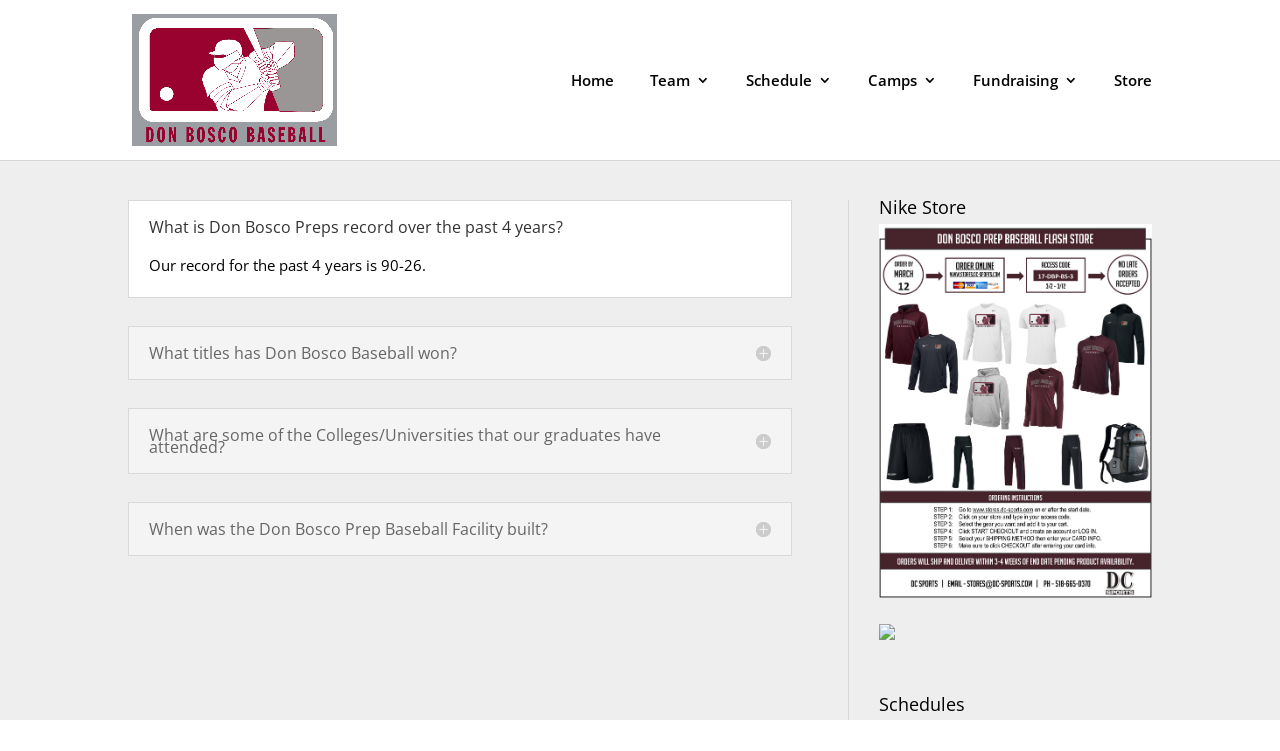

--- FILE ---
content_type: text/css
request_url: https://donboscoprepbaseball.com/wp-content/plugins/gravityview/templates/css/field-approval.css?ver=2.12.1
body_size: 497
content:
.gv-approval-toggle{color:#008000 !important;box-shadow:none !important;text-decoration:none !important;border-bottom:none !important}.gv-approval-toggle span.screen-reader-text{position:absolute;margin:-1px;padding:0;height:1px;width:1px;overflow:hidden;clip:rect(0 0 0 0);border:0}.gv-approval-toggle.gv-approval-disapproved{color:#981225 !important}.gv-approval-toggle.gv-approval-disapproved::before{content:"\f158"}.gv-approval-toggle.gv-approval-unapproved{color:#ecaa00 !important}.gv-approval-toggle.gv-approval-unapproved::before{content:"\f159"}.gv-approval-toggle.gv-approval-loading{opacity:.7;cursor:wait !important}.gv-approval-toggle.gv-approval-loading::before{background:#f0f0f0 !important}.gv-approval-toggle::before{font-family:"dashicons";left:0;top:0;cursor:pointer;content:"\f147";width:24px;height:24px;border:1px solid #dedede;padding:4px;-webkit-border-radius:2px;-moz-border-radius:2px;border-radius:2px;display:inline;font-size:24px;-webkit-box-shadow:inset 0 3px 5px rgba(0,0,0,0);-moz-box-shadow:inset 0 3px 5px rgba(0,0,0,0);box-shadow:inset 0 3px 5px rgba(0,0,0,0)}.gv-approval-toggle.selected:link::before,.gv-approval-toggle.selected:visited::before{background:#f0f0f0}.gv-approval-toggle.selected.popover:link::before{cursor:not-allowed}.gv-approval-toggle:hover::before{background:#eaeaea}.gv-approval-toggle:active::before{background:#dedede}


--- FILE ---
content_type: application/x-javascript
request_url: https://donboscoprepbaseball.com/wp-content/plugins/gravityview-datatables/assets/js/datatables-views.min.js?ver=2.4.8.1
body_size: 2232
content:
window.gvDTResponsive=window.gvDTResponsive||{},window.gvDTFixedHeaderColumns=window.gvDTFixedHeaderColumns||{},window.gvDTButtons=window.gvDTButtons||{},function($){$.fn.dataTable.ext.errMode="throw";var gvDataTables={tablesData:{},init:function(){$(".gv-datatables").each(function(i,e){var options=window.gvDTglobals[i],viewId=$(this).attr("data-viewid");gvDataTables.tablesData[viewId]=options.ajax.data,options.buttons=gvDataTables.setButtons(options),options.drawCallback=function(data){window.gvEntryNotes&&window.gvEntryNotes.init(),data.json.inlineEditTemplatesData&&$(window).trigger("gravityview-inline-edit/extend-template-data",data.json.inlineEditTemplatesData),$(window).trigger("gravityview-inline-edit/init")},options.ajax.data=function(e){return $.extend({},e,gvDataTables.tablesData[viewId])},i<gvDTFixedHeaderColumns.length&&gvDTFixedHeaderColumns.hasOwnProperty(i)&&("1"===gvDTFixedHeaderColumns[i].fixedheader.toString()&&(options.fixedHeader=!0),"1"===gvDTFixedHeaderColumns[i].fixedcolumns.toString()&&(options.fixedColumns=!0)),i<gvDTResponsive.length&&gvDTResponsive.hasOwnProperty(i)&&"1"===gvDTResponsive[i].responsive.toString()&&("1"===gvDTResponsive[i].hide_empty.toString()?options.responsive={details:{renderer:gvDataTables.customResponsiveRowRenderer}}:options.responsive=!0),$(this).DataTable(options).on("draw.dt",function(e,settings){new $.fn.dataTable.Api(settings).column(0).data().length&&$(e.target).parents(".gv-container-no-results").removeClass("gv-container-no-results").siblings(".gv-widgets-no-results").removeClass("gv-widgets-no-results"),$(window).trigger("gravityview-datatables/event/draw",{e:e,settings:settings})}).on("preXhr.dt",function(e,settings,data){$(window).trigger("gravityview-datatables/event/preXhr",{e:e,settings:settings,data:data})}).on("xhr.dt",function(e,settings,json,xhr){$(window).trigger("gravityview-datatables/event/xhr",{e:e,settings:settings,json:json,xhr:xhr})})})},setButtons:function(options){var buttons=[];return options&&options.buttons&&options.buttons.length>0&&(options.buttons.forEach(function(button,i){"print"===button.extend?buttons[i]=$.extend(!0,{},gvDataTables.buttonCommon,gvDataTables.buttonCustomizePrint,button):buttons[i]=$.extend(!0,{},gvDataTables.buttonCommon,button)}),$.fn.dataTable.Buttons.swfPath=gvDTButtons.swf||""),buttons},buttonCommon:{exportOptions:{format:{body:function(data,column,row){var newValue=data;return 0===newValue.length?newValue:(newValue=newValue.replace(/\n/g," "),newValue=$("<span>"+newValue+"</span>").find("li").after("; ").end().find("img").replaceWith(function(){return $(this).attr("alt")}).end().find(".dashicons.dashicons-yes").replaceWith(function(){return"&#10004;"}).end().find("br").replaceWith(" ").end().find(".map-it-link").remove().end().text())}}}},buttonCustomizePrint:{customize:function(win){$(win.document.body).find("table").addClass("compact").css("font-size","inherit").css("table-layout","auto")}},customResponsiveRowRenderer:function(api,rowIdx){var data=api.cells(rowIdx,":hidden").eq(0).map(function(cell){var header=$(api.column(cell.column).header());if(header.hasClass("control")||header.hasClass("never"))return"";var idx=api.cell(cell).index();if(0===api.cell(cell).data().length)return"";var dtPrivate=api.settings()[0],cellData=dtPrivate.oApi._fnGetCellData(dtPrivate,idx.row,idx.column,"display");return'<li data-dtr-index="'+idx.column+'"><span class="dtr-title">'+header.text()+':</span> <span class="dtr-data">'+cellData+"</span></li>"}).toArray().join("");return!!data&&$('<ul data-dtr-index="'+rowIdx+'"/>').append(data)}};$(document).ready(function(){gvDataTables.init(),$(".gv-search-clear").off().on("click",function(e){var $form=$(this).parents("form"),viewId=$form.attr("data-viewid"),tableId=$("#gv-datatables-"+viewId).find(".dataTable").attr("id"),tableData=gvDataTables.tablesData?gvDataTables.tablesData[viewId]:null,isSearch=$form.hasClass("gv-is-search");if(tableId&&$.fn.DataTable.isDataTable("#"+tableId)){e.preventDefault(),e.stopImmediatePropagation();var $table=$("#"+tableId).DataTable();if(isSearch&&$form.serialize()!==$form.attr("data-state")){for(var formData={},serializedData=$form.attr("data-state").split("&"),i=0;i<serializedData.length;i++){var item=serializedData[i].split("=");formData[decodeURIComponent(item[0])]=decodeURIComponent(item[1])}return $.each(formData,function(name,value){$form.find('[name="'+name+'"]').val(value)}),void $(".gv-search-clear",$form).text(gvGlobals.clear)}$('input[type="search"], input:text, input:password, input:file, select, textarea',$form).val(""),$("input:checkbox, input:radio",$form).removeAttr("checked").removeAttr("selected"),$form.serialize()!==$form.attr("data-state")&&(tableData.getData=!1,gvDataTables.tablesData[viewId]=tableData,window.history.pushState(null,null,window.location.pathname),$form.removeClass("gv-is-search"),$form.attr("data-state",$form.serialize()),$table.ajax.reload()),$(this).hide(100)}}),$(".gv-widget-search").on("submit",function(e){e.preventDefault();var getData={},viewId=$(this).attr("data-viewid"),$container=$("#gv-datatables-"+viewId),$table=$container.find(".gv-datatables").DataTable(),tableData=gvDataTables.tablesData?gvDataTables.tablesData[viewId]:null,inputs=$(this).serializeArray().filter(function(k){return""!==$.trim(k.value)});if($(this).serialize()!==$(this).attr("data-state")){if($(this).attr("data-state",$(this).serialize()),!tableData)return void this.submit();1*tableData.hideUntilSearched&&$table.on("draw.dt",function(){$container.toggleClass("hidden",inputs.length<=1)});for(var i=0;i<inputs.length;i++){var name=inputs[i].name,value=inputs[i].value,matches=name.match(/(.*?)\[(.*)\]/);matches?(getData[matches[1]]||(matches[2]?getData[matches[1]]={}:getData[matches[1]]=[]),matches[2]?getData[matches[1]][matches[2]]=value:getData[matches[1]].push(value)):getData[name]=value}tableData.search={value:""},tableData.getData=Object.keys(getData).length>1&&JSON.stringify(getData),tableData.setUrlOnSearch&&window.history.pushState(null,null,tableData.getData?"?"+$(this).serialize():window.location.pathname),gvDataTables.tablesData[viewId]=tableData,$table.ajax.reload(),$(this).addClass("gv-is-search").attr("data-state",$(this).serialize()).trigger("keyup"),$(".gv-search-clear",$(this)).text(gvGlobals.clear)}})})}(jQuery);

--- FILE ---
content_type: application/x-javascript
request_url: https://donboscoprepbaseball.com/wp-content/plugins/gravityview/assets/lib/tippy/tippy.min.js?ver=2.12.1
body_size: 13367
content:
(function(e,t){'object'==typeof exports&&'undefined'!=typeof module?module.exports=t():'function'==typeof define&&define.amd?define(t):e.tippy=t()})(this,function(){'use strict';function e(e){return e&&'[object Function]'==={}.toString.call(e)}function t(e,t){if(1!==e.nodeType)return[];var o=e.ownerDocument.defaultView,r=o.getComputedStyle(e,null);return t?r[t]:r}function o(e){return'HTML'===e.nodeName?e:e.parentNode||e.host}function r(e){if(!e)return document.body;switch(e.nodeName){case'HTML':case'BODY':return e.ownerDocument.body;case'#document':return e.body;}var i=t(e),n=i.overflow,p=i.overflowX,s=i.overflowY;return /(auto|scroll|overlay)/.test(n+s+p)?e:r(o(e))}function n(e){return 11===e?mt:10===e?ht:mt||ht}function p(e){if(!e)return document.documentElement;for(var o=n(10)?document.body:null,r=e.offsetParent||null;r===o&&e.nextElementSibling;)r=(e=e.nextElementSibling).offsetParent;var i=r&&r.nodeName;return i&&'BODY'!==i&&'HTML'!==i?-1!==['TH','TD','TABLE'].indexOf(r.nodeName)&&'static'===t(r,'position')?p(r):r:e?e.ownerDocument.documentElement:document.documentElement}function s(e){var t=e.nodeName;return'BODY'!==t&&('HTML'===t||p(e.firstElementChild)===e)}function a(e){return null===e.parentNode?e:a(e.parentNode)}function d(e,t){if(!e||!e.nodeType||!t||!t.nodeType)return document.documentElement;var o=e.compareDocumentPosition(t)&Node.DOCUMENT_POSITION_FOLLOWING,r=o?e:t,i=o?t:e,n=document.createRange();n.setStart(r,0),n.setEnd(i,0);var l=n.commonAncestorContainer;if(e!==l&&t!==l||r.contains(i))return s(l)?l:p(l);var c=a(e);return c.host?d(c.host,t):d(e,a(t).host)}function l(e){var t=1<arguments.length&&void 0!==arguments[1]?arguments[1]:'top',o='top'===t?'scrollTop':'scrollLeft',r=e.nodeName;if('BODY'===r||'HTML'===r){var i=e.ownerDocument.documentElement,n=e.ownerDocument.scrollingElement||i;return n[o]}return e[o]}function c(e,t){var o=!!(2<arguments.length&&void 0!==arguments[2])&&arguments[2],r=l(t,'top'),i=l(t,'left'),n=o?-1:1;return e.top+=r*n,e.bottom+=r*n,e.left+=i*n,e.right+=i*n,e}function f(e,t){var o='x'===t?'Left':'Top',r='Left'===o?'Right':'Bottom';return parseFloat(e['border'+o+'Width'],10)+parseFloat(e['border'+r+'Width'],10)}function m(e,t,o,r){return $e(t['offset'+e],t['scroll'+e],o['client'+e],o['offset'+e],o['scroll'+e],n(10)?parseInt(o['offset'+e])+parseInt(r['margin'+('Height'===e?'Top':'Left')])+parseInt(r['margin'+('Height'===e?'Bottom':'Right')]):0)}function h(e){var t=e.body,o=e.documentElement,r=n(10)&&getComputedStyle(o);return{height:m('Height',t,o,r),width:m('Width',t,o,r)}}function u(e){return yt({},e,{right:e.left+e.width,bottom:e.top+e.height})}function b(e){var o={};try{if(n(10)){o=e.getBoundingClientRect();var r=l(e,'top'),i=l(e,'left');o.top+=r,o.left+=i,o.bottom+=r,o.right+=i}else o=e.getBoundingClientRect()}catch(t){}var p={left:o.left,top:o.top,width:o.right-o.left,height:o.bottom-o.top},s='HTML'===e.nodeName?h(e.ownerDocument):{},a=s.width||e.clientWidth||p.right-p.left,d=s.height||e.clientHeight||p.bottom-p.top,c=e.offsetWidth-a,m=e.offsetHeight-d;if(c||m){var b=t(e);c-=f(b,'x'),m-=f(b,'y'),p.width-=c,p.height-=m}return u(p)}function g(e,o){var i=!!(2<arguments.length&&void 0!==arguments[2])&&arguments[2],p=n(10),s='HTML'===o.nodeName,a=b(e),d=b(o),l=r(e),f=t(o),m=parseFloat(f.borderTopWidth,10),h=parseFloat(f.borderLeftWidth,10);i&&s&&(d.top=$e(d.top,0),d.left=$e(d.left,0));var g=u({top:a.top-d.top-m,left:a.left-d.left-h,width:a.width,height:a.height});if(g.marginTop=0,g.marginLeft=0,!p&&s){var y=parseFloat(f.marginTop,10),v=parseFloat(f.marginLeft,10);g.top-=m-y,g.bottom-=m-y,g.left-=h-v,g.right-=h-v,g.marginTop=y,g.marginLeft=v}return(p&&!i?o.contains(l):o===l&&'BODY'!==l.nodeName)&&(g=c(g,o)),g}function y(e){var t=!!(1<arguments.length&&void 0!==arguments[1])&&arguments[1],o=e.ownerDocument.documentElement,r=g(e,o),i=$e(o.clientWidth,window.innerWidth||0),n=$e(o.clientHeight,window.innerHeight||0),p=t?0:l(o),s=t?0:l(o,'left'),a={top:p-r.top+r.marginTop,left:s-r.left+r.marginLeft,width:i,height:n};return u(a)}function v(e){var r=e.nodeName;return'BODY'!==r&&'HTML'!==r&&('fixed'===t(e,'position')||v(o(e)))}function w(e){if(!e||!e.parentElement||n())return document.documentElement;for(var o=e.parentElement;o&&'none'===t(o,'transform');)o=o.parentElement;return o||document.documentElement}function E(e,t,i,n){var p=!!(4<arguments.length&&void 0!==arguments[4])&&arguments[4],s={top:0,left:0},a=p?w(e):d(e,t);if('viewport'===n)s=y(a,p);else{var l;'scrollParent'===n?(l=r(o(t)),'BODY'===l.nodeName&&(l=e.ownerDocument.documentElement)):'window'===n?l=e.ownerDocument.documentElement:l=n;var c=g(l,a,p);if('HTML'===l.nodeName&&!v(a)){var f=h(e.ownerDocument),m=f.height,u=f.width;s.top+=c.top-c.marginTop,s.bottom=m+c.top,s.left+=c.left-c.marginLeft,s.right=u+c.left}else s=c}i=i||0;var b='number'==typeof i;return s.left+=b?i:i.left||0,s.top+=b?i:i.top||0,s.right-=b?i:i.right||0,s.bottom-=b?i:i.bottom||0,s}function x(e){var t=e.width,o=e.height;return t*o}function L(e,t,o,r,i){var n=5<arguments.length&&void 0!==arguments[5]?arguments[5]:0;if(-1===e.indexOf('auto'))return e;var p=E(o,r,n,i),s={top:{width:p.width,height:t.top-p.top},right:{width:p.right-t.right,height:p.height},bottom:{width:p.width,height:p.bottom-t.bottom},left:{width:t.left-p.left,height:p.height}},a=Object.keys(s).map(function(e){return yt({key:e},s[e],{area:x(s[e])})}).sort(function(e,t){return t.area-e.area}),d=a.filter(function(e){var t=e.width,r=e.height;return t>=o.clientWidth&&r>=o.clientHeight}),l=0<d.length?d[0].key:a[0].key,c=e.split('-')[1];return l+(c?'-'+c:'')}function C(e,t,o){var r=3<arguments.length&&void 0!==arguments[3]?arguments[3]:null,i=r?w(t):d(t,o);return g(o,i,r)}function O(e){var t=e.ownerDocument.defaultView,o=t.getComputedStyle(e),r=parseFloat(o.marginTop||0)+parseFloat(o.marginBottom||0),i=parseFloat(o.marginLeft||0)+parseFloat(o.marginRight||0),n={width:e.offsetWidth+i,height:e.offsetHeight+r};return n}function T(e){var t={left:'right',right:'left',bottom:'top',top:'bottom'};return e.replace(/left|right|bottom|top/g,function(e){return t[e]})}function k(e,t,o){o=o.split('-')[0];var r=O(e),i={width:r.width,height:r.height},n=-1!==['right','left'].indexOf(o),p=n?'top':'left',s=n?'left':'top',a=n?'height':'width',d=n?'width':'height';return i[p]=t[p]+t[a]/2-r[a]/2,i[s]=o===s?t[s]-r[d]:t[T(s)],i}function S(e,t){return Array.prototype.find?e.find(t):e.filter(t)[0]}function A(e,t,o){if(Array.prototype.findIndex)return e.findIndex(function(e){return e[t]===o});var r=S(e,function(e){return e[t]===o});return e.indexOf(r)}function P(t,o,r){var i=void 0===r?t:t.slice(0,A(t,'name',r));return i.forEach(function(t){t['function']&&console.warn('`modifier.function` is deprecated, use `modifier.fn`!');var r=t['function']||t.fn;t.enabled&&e(r)&&(o.offsets.popper=u(o.offsets.popper),o.offsets.reference=u(o.offsets.reference),o=r(o,t))}),o}function D(){if(!this.state.isDestroyed){var e={instance:this,styles:{},arrowStyles:{},attributes:{},flipped:!1,offsets:{}};e.offsets.reference=C(this.state,this.popper,this.reference,this.options.positionFixed),e.placement=L(this.options.placement,e.offsets.reference,this.popper,this.reference,this.options.modifiers.flip.boundariesElement,this.options.modifiers.flip.padding),e.originalPlacement=e.placement,e.positionFixed=this.options.positionFixed,e.offsets.popper=k(this.popper,e.offsets.reference,e.placement),e.offsets.popper.position=this.options.positionFixed?'fixed':'absolute',e=P(this.modifiers,e),this.state.isCreated?this.options.onUpdate(e):(this.state.isCreated=!0,this.options.onCreate(e))}}function I(e,t){return e.some(function(e){var o=e.name,r=e.enabled;return r&&o===t})}function N(e){for(var t=[!1,'ms','Webkit','Moz','O'],o=e.charAt(0).toUpperCase()+e.slice(1),r=0;r<t.length;r++){var i=t[r],n=i?''+i+o:e;if('undefined'!=typeof document.body.style[n])return n}return null}function H(){return this.state.isDestroyed=!0,I(this.modifiers,'applyStyle')&&(this.popper.removeAttribute('x-placement'),this.popper.style.position='',this.popper.style.top='',this.popper.style.left='',this.popper.style.right='',this.popper.style.bottom='',this.popper.style.willChange='',this.popper.style[N('transform')]=''),this.disableEventListeners(),this.options.removeOnDestroy&&this.popper.parentNode.removeChild(this.popper),this}function W(e){var t=e.ownerDocument;return t?t.defaultView:window}function B(e,t,o,i){var n='BODY'===e.nodeName,p=n?e.ownerDocument.defaultView:e;p.addEventListener(t,o,{passive:!0}),n||B(r(p.parentNode),t,o,i),i.push(p)}function R(e,t,o,i){o.updateBound=i,W(e).addEventListener('resize',o.updateBound,{passive:!0});var n=r(e);return B(n,'scroll',o.updateBound,o.scrollParents),o.scrollElement=n,o.eventsEnabled=!0,o}function M(){this.state.eventsEnabled||(this.state=R(this.reference,this.options,this.state,this.scheduleUpdate))}function F(e,t){return W(e).removeEventListener('resize',t.updateBound),t.scrollParents.forEach(function(e){e.removeEventListener('scroll',t.updateBound)}),t.updateBound=null,t.scrollParents=[],t.scrollElement=null,t.eventsEnabled=!1,t}function _(){this.state.eventsEnabled&&(cancelAnimationFrame(this.scheduleUpdate),this.state=F(this.reference,this.state))}function U(e){return''!==e&&!isNaN(parseFloat(e))&&isFinite(e)}function V(e,t){Object.keys(t).forEach(function(o){var r='';-1!==['width','height','top','right','bottom','left'].indexOf(o)&&U(t[o])&&(r='px'),e.style[o]=t[o]+r})}function z(e,t){Object.keys(t).forEach(function(o){var r=t[o];!1===r?e.removeAttribute(o):e.setAttribute(o,t[o])})}function Y(e,t){var o=e.offsets,r=o.popper,i=o.reference,n=Ze,p=function(e){return e},s=n(r.width),a=n(i.width),d=-1!==['left','right'].indexOf(e.placement),l=-1!==e.placement.indexOf('-'),c=t?d||l||a%2==s%2?n:Je:p,f=t?n:p;return{left:c(1==a%2&&1==s%2&&!l&&t?r.left-1:r.left),top:f(r.top),bottom:f(r.bottom),right:c(r.right)}}function q(e,t,o){var r=S(e,function(e){var o=e.name;return o===t}),i=!!r&&e.some(function(e){return e.name===o&&e.enabled&&e.order<r.order});if(!i){var n='`'+t+'`';console.warn('`'+o+'`'+' modifier is required by '+n+' modifier in order to work, be sure to include it before '+n+'!')}return i}function X(e){return'end'===e?'start':'start'===e?'end':e}function j(e){var t=!!(1<arguments.length&&void 0!==arguments[1])&&arguments[1],o=Et.indexOf(e),r=Et.slice(o+1).concat(Et.slice(0,o));return t?r.reverse():r}function K(e,t,o,r){var i=e.match(/((?:\-|\+)?\d*\.?\d*)(.*)/),n=+i[1],p=i[2];if(!n)return e;if(0===p.indexOf('%')){var s;switch(p){case'%p':s=o;break;case'%':case'%r':default:s=r;}var a=u(s);return a[t]/100*n}if('vh'===p||'vw'===p){var d;return d='vh'===p?$e(document.documentElement.clientHeight,window.innerHeight||0):$e(document.documentElement.clientWidth,window.innerWidth||0),d/100*n}return n}function G(e,t,o,r){var i=[0,0],n=-1!==['right','left'].indexOf(r),p=e.split(/(\+|\-)/).map(function(e){return e.trim()}),s=p.indexOf(S(p,function(e){return-1!==e.search(/,|\s/)}));p[s]&&-1===p[s].indexOf(',')&&console.warn('Offsets separated by white space(s) are deprecated, use a comma (,) instead.');var a=/\s*,\s*|\s+/,d=-1===s?[p]:[p.slice(0,s).concat([p[s].split(a)[0]]),[p[s].split(a)[1]].concat(p.slice(s+1))];return d=d.map(function(e,r){var i=(1===r?!n:n)?'height':'width',p=!1;return e.reduce(function(e,t){return''===e[e.length-1]&&-1!==['+','-'].indexOf(t)?(e[e.length-1]=t,p=!0,e):p?(e[e.length-1]+=t,p=!1,e):e.concat(t)},[]).map(function(e){return K(e,i,t,o)})}),d.forEach(function(e,t){e.forEach(function(o,r){U(o)&&(i[t]+=o*('-'===e[r-1]?-1:1))})}),i}function J(e,t){var o=t.offset,r=e.placement,i=e.offsets,n=i.popper,p=i.reference,s=r.split('-')[0],a=void 0;return a=U(+o)?[+o,0]:G(o,n,p,s),'left'===s?(n.top+=a[0],n.left-=a[1]):'right'===s?(n.top+=a[0],n.left+=a[1]):'top'===s?(n.left+=a[0],n.top-=a[1]):'bottom'===s&&(n.left+=a[0],n.top+=a[1]),e.popper=n,e}function Z(e){return[].slice.call(e)}function $(e,t){return(Ot.closest||function(e){for(var t=this;t;){if(Tt.call(t,e))return t;t=t.parentElement}}).call(e,t)}function Q(e,t){for(;e;){if(t(e))return e;e=e.parentElement}}function ee(){return document.createElement('div')}function te(e,t){e[St.x&&'innerHTML']=t instanceof Element?t[St.x&&'innerHTML']:t}function oe(e,t){t.content instanceof Element?(te(e,''),e.appendChild(t.content)):e[t.allowHTML?'innerHTML':'textContent']=t.content}function re(e){return{tooltip:e.querySelector(Ct.TOOLTIP),backdrop:e.querySelector(Ct.BACKDROP),content:e.querySelector(Ct.CONTENT),arrow:e.querySelector(Ct.ARROW)||e.querySelector(Ct.ROUND_ARROW)}}function ie(e){e.setAttribute('data-inertia','')}function ne(e){e.removeAttribute('data-inertia')}function pe(e){var t=ee();return'round'===e?(t.className='tippy-roundarrow',te(t,'<svg viewBox="0 0 24 8" xmlns="http://www.w3.org/2000/svg"><path d="M3 8s2.021-.015 5.253-4.218C9.584 2.051 10.797 1.007 12 1c1.203-.007 2.416 1.035 3.761 2.782C19.012 8.005 21 8 21 8H3z"/></svg>')):t.className='tippy-arrow',t}function se(){var e=ee();return e.className='tippy-backdrop',e.setAttribute('data-state','hidden'),e}function ae(e,t){e.setAttribute('tabindex','-1'),t.setAttribute('data-interactive','')}function de(e,t){e.removeAttribute('tabindex'),t.removeAttribute('data-interactive')}function le(e,t){e.forEach(function(e){e&&(e.style.transitionDuration=t+'ms')})}function ce(e,t,o){e[t+'EventListener']('transitionend',o)}function fe(e){var t=e.getAttribute('x-placement');return t?t.split('-')[0]:''}function me(e,t){e.forEach(function(e){e&&e.setAttribute('data-state',t)})}function he(e){void e.offsetHeight}function ue(e,t){var o=ee();o.className='tippy-popper',o.setAttribute('role','tooltip'),o.id='tippy-'+e,o.style.zIndex=t.zIndex;var r=ee();r.className='tippy-tooltip',r.style.maxWidth=t.maxWidth+('number'==typeof t.maxWidth?'px':''),r.setAttribute('data-size',t.size),r.setAttribute('data-animation',t.animation),r.setAttribute('data-state','hidden'),t.theme.split(' ').forEach(function(e){r.classList.add(e+'-theme')});var i=ee();return i.className='tippy-content',i.setAttribute('data-state','hidden'),t.interactive&&ae(o,r),t.arrow&&r.appendChild(pe(t.arrowType)),t.animateFill&&(r.appendChild(se()),r.setAttribute('data-animatefill','')),t.inertia&&ie(r),oe(i,t),r.appendChild(i),o.appendChild(r),o.addEventListener('focusout',function(t){t.relatedTarget&&o._tippy&&!Q(t.relatedTarget,function(e){return e===o})&&t.relatedTarget!==o._tippy.reference&&o._tippy.props.shouldPopperHideOnBlur(t)&&o._tippy.hide()}),o}function be(e,t,o){var r=re(e),i=r.tooltip,n=r.content,p=r.backdrop,s=r.arrow;e.style.zIndex=o.zIndex,i.setAttribute('data-size',o.size),i.setAttribute('data-animation',o.animation),i.style.maxWidth=o.maxWidth+('number'==typeof o.maxWidth?'px':''),t.content!==o.content&&oe(n,o),!t.animateFill&&o.animateFill?(i.appendChild(se()),i.setAttribute('data-animatefill','')):t.animateFill&&!o.animateFill&&(i.removeChild(p),i.removeAttribute('data-animatefill')),!t.arrow&&o.arrow?i.appendChild(pe(o.arrowType)):t.arrow&&!o.arrow&&i.removeChild(s),t.arrow&&o.arrow&&t.arrowType!==o.arrowType&&i.replaceChild(pe(o.arrowType),s),!t.interactive&&o.interactive?ae(e,i):t.interactive&&!o.interactive&&de(e,i),!t.inertia&&o.inertia?ie(i):t.inertia&&!o.inertia&&ne(i),t.theme!==o.theme&&(t.theme.split(' ').forEach(function(e){i.classList.remove(e+'-theme')}),o.theme.split(' ').forEach(function(e){i.classList.add(e+'-theme')}))}function ge(e,t){var o=e.popper,r=e.options,i=r.onCreate,n=r.onUpdate;r.onCreate=r.onUpdate=function(){he(o),t(),n(),r.onCreate=i,r.onUpdate=n}}function ye(e){Z(document.querySelectorAll(Ct.POPPER)).forEach(function(t){var o=t._tippy;o&&!0===o.props.hideOnClick&&(!e||t!==e.popper)&&o.hide()})}function ve(e,t,o,r){if(!e)return!0;var i=o.clientX,n=o.clientY,p=r.interactiveBorder,s=r.distance,a=t.top-n>('top'===e?p+s:p),d=n-t.bottom>('bottom'===e?p+s:p),l=t.left-i>('left'===e?p+s:p),c=i-t.right>('right'===e?p+s:p);return a||d||l||c}function we(e,t){return-(e-t)+'px'}function Ee(e){return'[object Object]'==={}.toString.call(e)}function xe(e,t){return{}.hasOwnProperty.call(e,t)}function Le(e){return!isNaN(e)&&!isNaN(parseFloat(e))}function Ce(e){if(e instanceof Element||Ee(e))return[e];if(e instanceof NodeList)return Z(e);if(Array.isArray(e))return e;try{return Z(document.querySelectorAll(e))}catch(t){return[]}}function Oe(e,t,o){if(Array.isArray(e)){var r=e[t];return null==r?o:r}return e}function Te(e){var t=window.scrollX||window.pageXOffset,o=window.scrollY||window.pageYOffset;e.focus(),scroll(t,o)}function ke(e){setTimeout(e,1)}function Se(e,t){var o;return function(){var r=this,i=arguments;clearTimeout(o),o=setTimeout(function(){return e.apply(r,i)},t)}}function Ae(e,t){return e&&e.modifiers&&e.modifiers[t]}function Pe(e,t){return-1<e.indexOf(t)}function De(){At||(At=!0,it&&document.body.classList.add('tippy-iOS'),window.performance&&document.addEventListener('mousemove',Ie))}function Ie(){var e=performance.now();20>e-Pt&&(At=!1,document.removeEventListener('mousemove',Ie),!it&&document.body.classList.remove('tippy-iOS')),Pt=e}function Ne(e){var t=e.target;if(!(t instanceof Element))return ye();var o=$(t,Ct.POPPER);if(!(o&&o._tippy&&o._tippy.props.interactive)){var r=Q(t,function(e){return e._tippy&&e._tippy.reference===e});if(r){var i=r._tippy,n=Pe(i.props.trigger,'click');if(At||n)return ye(i);if(!0!==i.props.hideOnClick||n)return;i.clearDelayTimeouts()}ye()}}function He(){var e=document,t=e.activeElement;t&&t.blur&&t._tippy&&t.blur()}function We(){Z(document.querySelectorAll(Ct.POPPER)).forEach(function(e){var t=e._tippy;t.props.livePlacement||t.popperInstance.scheduleUpdate()})}function Be(){document.addEventListener('click',Ne,!0),document.addEventListener('touchstart',De,kt),window.addEventListener('blur',He),window.addEventListener('resize',We),!nt&&(navigator.maxTouchPoints||navigator.msMaxTouchPoints)&&document.addEventListener('pointerdown',De)}function Re(e){return!(e instanceof Element)||Tt.call(e,'a[href],area[href],button,details,input,textarea,select,iframe,[tabindex]')&&!e.hasAttribute('disabled')}function Me(e){return Dt.reduce(function(t,o){var r=(e.getAttribute('data-tippy-'+o)||'').trim();return r?(t[o]='content'===o?r:'true'===r||'false'!==r&&(Le(r)?+r:'['===r[0]||'{'===r[0]?JSON.parse(r):r),t):t},{})}function Fe(e){var t={isVirtual:!0,attributes:e.attributes||{},setAttribute:function(t,o){e.attributes[t]=o},getAttribute:function(t){return e.attributes[t]},removeAttribute:function(t){delete e.attributes[t]},hasAttribute:function(t){return t in e.attributes},addEventListener:function(){},removeEventListener:function(){},classList:{classNames:{},add:function(t){e.classList.classNames[t]=!0},remove:function(t){delete e.classList.classNames[t]},contains:function(t){return t in e.classList.classNames}}};for(var o in t)e[o]=t[o]}function _e(e,t){var o=It({},t,t.performance?{}:Me(e));return o.arrow&&(o.animateFill=!1),'function'==typeof o.appendTo&&(o.appendTo=t.appendTo(e)),'function'==typeof o.content&&(o.content=t.content(e)),o}function Ue(){var e=0<arguments.length&&void 0!==arguments[0]?arguments[0]:{},t=arguments[1];Object.keys(e).forEach(function(e){if(!xe(t,e))throw new Error('[tippy]: `'+e+'` is not a valid option')})}function Ve(e,t){return(t?e:{X:'Y',Y:'X'}[e])||''}function ze(e,t,o,r){var i=t[0],n=t[1];if(!i&&!n)return'';var p={scale:function(){return n?o?i+', '+n:n+', '+i:''+i}(),translate:function(){return n?o?r?i+'px, '+-n+'px':i+'px, '+n+'px':r?-n+'px, '+i+'px':n+'px, '+i+'px':r?-i+'px':i+'px'}()};return p[e]}function Ye(e,t){var o=e.match(new RegExp(t+'([XY])'));return o?o[1]:''}function qe(e,t){var o=e.match(t);return o?o[1].split(',').map(function(e){return parseFloat(e,10)}):[]}function Xe(e,t){var o=fe($(e,Ct.POPPER)),r=Pe(['top','bottom'],o),i=Pe(['right','bottom'],o),n={translate:{axis:Ye(t,'translate'),numbers:qe(t,Nt.translate)},scale:{axis:Ye(t,'scale'),numbers:qe(t,Nt.scale)}},p=t.replace(Nt.translate,'translate'+Ve(n.translate.axis,r)+'('+ze('translate',n.translate.numbers,r,i)+')').replace(Nt.scale,'scale'+Ve(n.scale.axis,r)+'('+ze('scale',n.scale.numbers,r,i)+')');e.style['undefined'==typeof document.body.style.transform?'webkitTransform':'transform']=p}function je(e,t){function o(){ke(function(){U=!1})}function r(){N=new MutationObserver(function(){X.popperInstance.update()}),N.observe(Y,{childList:!0,subtree:!0,characterData:!0})}function i(e){var t=W=e,o=t.clientX,r=t.clientY;if(X.popperInstance){var i=fe(X.popper),n=X.popperChildren.arrow?20:5,p=Pe(['top','bottom'],i),s=Pe(['left','right'],i),d=p?$e(n,o):o,l=s?$e(n,r):r;p&&d>n&&(d=Ge(o,window.innerWidth-n)),s&&l>n&&(l=Ge(r,window.innerHeight-n));var c=X.reference.getBoundingClientRect(),f=X.props.followCursor,m='horizontal'===f,h='vertical'===f;X.popperInstance.reference={getBoundingClientRect:function(){return{width:0,height:0,top:m?c.top:l,bottom:m?c.bottom:l,left:h?c.left:d,right:h?c.right:d}},clientWidth:0,clientHeight:0},X.popperInstance.scheduleUpdate(),'initial'===f&&X.state.isVisible&&a()}}function n(e){var t=$(e.target,X.props.target);t&&!t._tippy&&(je(t,It({},X.props,{target:'',showOnInit:!0})),p(e))}function p(e){if(k(),!X.state.isVisible){if(X.props.target)return n(e);if(M=!0,X.props.wait)return X.props.wait(X,e);v()&&!X.state.isMounted&&document.addEventListener('mousemove',i);var t=Oe(X.props.delay,0,pt.delay);t?B=setTimeout(function(){A()},t):A()}}function s(){if(k(),!X.state.isVisible)return a();M=!1;var e=Oe(X.props.delay,1,pt.delay);e?R=setTimeout(function(){X.state.isVisible&&P()},e):P()}function a(){document.removeEventListener('mousemove',i),W=null}function d(){document.body.removeEventListener('mouseleave',s),document.removeEventListener('mousemove',V)}function l(e){!X.state.isEnabled||b(e)||(!X.state.isVisible&&(H=e),'click'===e.type&&!1!==X.props.hideOnClick&&X.state.isVisible?s():p(e))}function c(e){var t=Q(e.target,function(e){return e._tippy}),o=$(e.target,Ct.POPPER)===X.popper,r=t===X.reference;o||r||ve(fe(X.popper),X.popper.getBoundingClientRect(),e,X.props)&&(d(),s())}function f(e){return b(e)?void 0:X.props.interactive?(document.body.addEventListener('mouseleave',s),void document.addEventListener('mousemove',V)):void s()}function m(e){if(e.target===X.reference){if(X.props.interactive){if(!e.relatedTarget)return;if($(e.relatedTarget,Ct.POPPER))return}s()}}function h(e){$(e.target,X.props.target)&&p(e)}function u(e){$(e.target,X.props.target)&&s()}function b(e){var t=Pe(e.type,'touch'),o=nt&&At&&X.props.touchHold&&!t,r=At&&!X.props.touchHold&&t;return o||r}function g(){var e=X.props.popperOptions,t=X.popperChildren,o=t.tooltip,r=t.arrow;return new Lt(X.reference,X.popper,It({placement:X.props.placement},e,{modifiers:It({},e?e.modifiers:{},{preventOverflow:It({boundariesElement:X.props.boundary},Ae(e,'preventOverflow')),arrow:It({element:r,enabled:!!r},Ae(e,'arrow')),flip:It({enabled:X.props.flip,padding:X.props.distance+5,behavior:X.props.flipBehavior},Ae(e,'flip')),offset:It({offset:X.props.offset},Ae(e,'offset'))}),onCreate:function(){o.style[fe(X.popper)]=we(X.props.distance,pt.distance),r&&X.props.arrowTransform&&Xe(r,X.props.arrowTransform)},onUpdate:function(){var e=o.style;e.top='',e.bottom='',e.left='',e.right='',e[fe(X.popper)]=we(X.props.distance,pt.distance),r&&X.props.arrowTransform&&Xe(r,X.props.arrowTransform)}}))}function y(e){X.popperInstance?!v()&&(X.popperInstance.scheduleUpdate(),X.props.livePlacement&&X.popperInstance.enableEventListeners()):(X.popperInstance=g(),r(),(!X.props.livePlacement||v())&&X.popperInstance.disableEventListeners()),X.popperInstance.reference=X.reference;var t=X.popperChildren.arrow;if(v()){t&&(t.style.margin='0');var o=Oe(X.props.delay,0,pt.delay);H.type&&i(o&&W?W:H)}else t&&(t.style.margin='');ge(X.popperInstance,e),X.props.appendTo.contains(X.popper)||(X.props.appendTo.appendChild(X.popper),X.props.onMount(X),X.state.isMounted=!0)}function v(){return X.props.followCursor&&!At&&'focus'!==H.type}function w(){le([X.popper],rt?0:X.props.updateDuration);(function e(){X.popperInstance&&X.popperInstance.scheduleUpdate(),X.state.isMounted?requestAnimationFrame(e):le([X.popper],0)})()}function E(e,t){L(e,function(){!X.state.isVisible&&X.props.appendTo.contains(X.popper)&&t()})}function x(e,t){L(e,t)}function L(e,t){if(0===e)return t();var o=X.popperChildren.tooltip,r=function r(i){i.target===o&&(ce(o,'remove',r),t())};ce(o,'remove',F),ce(o,'add',r),F=r}function C(e,t){var o=!!(2<arguments.length&&void 0!==arguments[2])&&arguments[2];X.reference.addEventListener(e,t,o),_.push({eventType:e,handler:t,options:o})}function O(){X.props.touchHold&&!X.props.target&&(C('touchstart',l,kt),C('touchend',f,kt)),X.props.trigger.trim().split(' ').forEach(function(e){'manual'===e||(X.props.target?'mouseenter'===e?(C('mouseover',h),C('mouseout',u)):'focus'===e?(C('focusin',h),C('focusout',u)):'click'===e?C(e,h):void 0:(C(e,l),'mouseenter'===e?C('mouseleave',f):'focus'===e?C(rt?'focusout':'blur',m):void 0))})}function T(){_.forEach(function(e){var t=e.eventType,o=e.handler,r=e.options;X.reference.removeEventListener(t,o,r)}),_=[]}function k(){clearTimeout(B),clearTimeout(R)}function S(){var e=0<arguments.length&&void 0!==arguments[0]?arguments[0]:{};Ue(e,pt);var t=X.props,o=_e(X.reference,It({},X.props,e,{performance:!0}));o.performance=xe(e,'performance')?e.performance:t.performance,X.props=o,(xe(e,'trigger')||xe(e,'touchHold'))&&(T(),O()),xe(e,'interactiveDebounce')&&(d(),V=Se(c,e.interactiveDebounce)),be(X.popper,t,o),X.popperChildren=re(X.popper),X.popperInstance&&st.some(function(t){return xe(e,t)})&&(X.popperInstance.destroy(),X.popperInstance=g(),!X.state.isVisible&&X.popperInstance.disableEventListeners(),X.props.followCursor&&W&&i(W))}function A(){var e=0<arguments.length&&void 0!==arguments[0]?arguments[0]:Oe(X.props.duration,0,pt.duration[0]);return X.state.isDestroyed||!X.state.isEnabled||At&&!X.props.touch?void 0:X.reference.isVirtual||document.documentElement.contains(X.reference)?X.reference.hasAttribute('disabled')?void 0:U?void(U=!1):void(!1===X.props.onShow(X)||(X.popper.style.visibility='visible',X.state.isVisible=!0,le([X.popper,X.popperChildren.tooltip,X.popperChildren.backdrop],0),y(function(){X.state.isVisible&&(!v()&&X.popperInstance.update(),le([X.popperChildren.tooltip,X.popperChildren.backdrop,X.popperChildren.content],e),X.popperChildren.backdrop&&(X.popperChildren.content.style.transitionDelay=Ze(e/6)+'ms'),X.props.interactive&&X.reference.classList.add('tippy-active'),X.props.sticky&&w(),me([X.popperChildren.tooltip,X.popperChildren.backdrop,X.popperChildren.content],'visible'),x(e,function(){0===X.props.updateDuration&&X.popperChildren.tooltip.classList.add('tippy-notransition'),X.props.autoFocus&&X.props.interactive&&Pe(['focus','click'],H.type)&&Te(X.popper),X.props.aria&&X.reference.setAttribute('aria-'+X.props.aria,X.popper.id),X.props.onShown(X),X.state.isShown=!0}))}))):D()}function P(){var e=0<arguments.length&&void 0!==arguments[0]?arguments[0]:Oe(X.props.duration,1,pt.duration[1]);X.state.isDestroyed||!X.state.isEnabled||!1===X.props.onHide(X)||(0===X.props.updateDuration&&X.popperChildren.tooltip.classList.remove('tippy-notransition'),X.props.interactive&&X.reference.classList.remove('tippy-active'),X.popper.style.visibility='hidden',X.state.isVisible=!1,X.state.isShown=!1,le([X.popperChildren.tooltip,X.popperChildren.backdrop,X.popperChildren.content],e),me([X.popperChildren.tooltip,X.popperChildren.backdrop,X.popperChildren.content],'hidden'),X.props.autoFocus&&X.props.interactive&&!U&&Pe(['focus','click'],H.type)&&('focus'===H.type&&(U=!0),Te(X.reference)),E(e,function(){M||a(),X.props.aria&&X.reference.removeAttribute('aria-'+X.props.aria),X.popperInstance.disableEventListeners(),X.props.appendTo.removeChild(X.popper),X.state.isMounted=!1,X.props.onHidden(X)}))}function D(e){X.state.isDestroyed||(X.state.isMounted&&P(0),T(),X.reference.removeEventListener('click',o),delete X.reference._tippy,X.props.target&&e&&Z(X.reference.querySelectorAll(X.props.target)).forEach(function(e){return e._tippy&&e._tippy.destroy()}),X.popperInstance&&X.popperInstance.destroy(),N&&N.disconnect(),X.state.isDestroyed=!0)}var I=_e(e,t);if(!I.multiple&&e._tippy)return null;var N=null,H={},W=null,B=0,R=0,M=!1,F=function(){},_=[],U=!1,V=0<I.interactiveDebounce?Se(c,I.interactiveDebounce):c,z=Ht++,Y=ue(z,I);Y.addEventListener('mouseenter',function(e){X.props.interactive&&X.state.isVisible&&'mouseenter'===H.type&&p(e)}),Y.addEventListener('mouseleave',function(e){X.props.interactive&&'mouseenter'===H.type&&0===X.props.interactiveDebounce&&ve(fe(Y),Y.getBoundingClientRect(),e,X.props)&&s()});var q=re(Y),X={id:z,reference:e,popper:Y,popperChildren:q,popperInstance:null,props:I,state:{isEnabled:!0,isVisible:!1,isDestroyed:!1,isMounted:!1,isShown:!1},clearDelayTimeouts:k,set:S,setContent:function(e){S({content:e})},show:A,hide:P,enable:function(){X.state.isEnabled=!0},disable:function(){X.state.isEnabled=!1},destroy:D};return O(),e.addEventListener('click',o),I.lazy||(X.popperInstance=g(),X.popperInstance.disableEventListeners()),I.showOnInit&&p(),!I.a11y||I.target||Re(e)||e.setAttribute('tabindex','0'),e._tippy=X,Y._tippy=X,X}function Ke(e,t,o){Ue(t,pt),Wt||(Be(),Wt=!0);var r=It({},pt,t);Ee(e)&&Fe(e);var i=Ce(e),n=i[0],p=(o&&n?[n]:i).reduce(function(e,t){var o=t&&je(t,r);return o&&e.push(o),e},[]),s={targets:e,props:r,instances:p,destroyAll:function(){s.instances.forEach(function(e){e.destroy()}),s.instances=[]}};return s}for(var Ge=Math.min,Je=Math.floor,Ze=Math.round,$e=Math.max,Qe='3.4.1',et='undefined'!=typeof window,tt=et?navigator:{},ot=et?window:{},rt=/MSIE |Trident\//.test(tt.userAgent),it=/iPhone|iPad|iPod/.test(tt.platform)&&!ot.MSStream,nt=('ontouchstart'in ot),pt={a11y:!0,allowHTML:!0,animateFill:!0,animation:'shift-away',appendTo:function(){return document.body},aria:'describedby',arrow:!1,arrowTransform:'',arrowType:'sharp',autoFocus:!0,boundary:'scrollParent',content:'',delay:[0,20],distance:10,duration:[325,275],flip:!0,flipBehavior:'flip',followCursor:!1,hideOnClick:!0,inertia:!1,interactive:!1,interactiveBorder:2,interactiveDebounce:0,lazy:!0,livePlacement:!0,maxWidth:'',multiple:!1,offset:0,onHidden:function(){},onHide:function(){},onMount:function(){},onShow:function(){},onShown:function(){},performance:!1,placement:'top',popperOptions:{},shouldPopperHideOnBlur:function(){return!0},showOnInit:!1,size:'regular',sticky:!1,target:'',theme:'dark',touch:!0,touchHold:!1,trigger:'mouseenter focus',updateDuration:200,wait:null,zIndex:9999},st=['arrow','arrowType','distance','flip','flipBehavior','offset','placement','popperOptions'],at='undefined'!=typeof window&&'undefined'!=typeof document,dt=['Edge','Trident','Firefox'],lt=0,ct=0;ct<dt.length;ct+=1)if(at&&0<=navigator.userAgent.indexOf(dt[ct])){lt=1;break}var i=at&&window.Promise,ft=i?function(e){var t=!1;return function(){t||(t=!0,window.Promise.resolve().then(function(){t=!1,e()}))}}:function(e){var t=!1;return function(){t||(t=!0,setTimeout(function(){t=!1,e()},lt))}},mt=at&&!!(window.MSInputMethodContext&&document.documentMode),ht=at&&/MSIE 10/.test(navigator.userAgent),ut=function(e,t){if(!(e instanceof t))throw new TypeError('Cannot call a class as a function')},bt=function(){function e(e,t){for(var o,r=0;r<t.length;r++)o=t[r],o.enumerable=o.enumerable||!1,o.configurable=!0,'value'in o&&(o.writable=!0),Object.defineProperty(e,o.key,o)}return function(t,o,r){return o&&e(t.prototype,o),r&&e(t,r),t}}(),gt=function(e,t,o){return t in e?Object.defineProperty(e,t,{value:o,enumerable:!0,configurable:!0,writable:!0}):e[t]=o,e},yt=Object.assign||function(e){for(var t,o=1;o<arguments.length;o++)for(var r in t=arguments[o],t)Object.prototype.hasOwnProperty.call(t,r)&&(e[r]=t[r]);return e},vt=at&&/Firefox/i.test(navigator.userAgent),wt=['auto-start','auto','auto-end','top-start','top','top-end','right-start','right','right-end','bottom-end','bottom','bottom-start','left-end','left','left-start'],Et=wt.slice(3),xt={FLIP:'flip',CLOCKWISE:'clockwise',COUNTERCLOCKWISE:'counterclockwise'},Lt=function(){function t(o,r){var i=this,n=2<arguments.length&&void 0!==arguments[2]?arguments[2]:{};ut(this,t),this.scheduleUpdate=function(){return requestAnimationFrame(i.update)},this.update=ft(this.update.bind(this)),this.options=yt({},t.Defaults,n),this.state={isDestroyed:!1,isCreated:!1,scrollParents:[]},this.reference=o&&o.jquery?o[0]:o,this.popper=r&&r.jquery?r[0]:r,this.options.modifiers={},Object.keys(yt({},t.Defaults.modifiers,n.modifiers)).forEach(function(e){i.options.modifiers[e]=yt({},t.Defaults.modifiers[e]||{},n.modifiers?n.modifiers[e]:{})}),this.modifiers=Object.keys(this.options.modifiers).map(function(e){return yt({name:e},i.options.modifiers[e])}).sort(function(e,t){return e.order-t.order}),this.modifiers.forEach(function(t){t.enabled&&e(t.onLoad)&&t.onLoad(i.reference,i.popper,i.options,t,i.state)}),this.update();var p=this.options.eventsEnabled;p&&this.enableEventListeners(),this.state.eventsEnabled=p}return bt(t,[{key:'update',value:function(){return D.call(this)}},{key:'destroy',value:function(){return H.call(this)}},{key:'enableEventListeners',value:function(){return M.call(this)}},{key:'disableEventListeners',value:function(){return _.call(this)}}]),t}();Lt.Utils=('undefined'==typeof window?global:window).PopperUtils,Lt.placements=wt,Lt.Defaults={placement:'bottom',positionFixed:!1,eventsEnabled:!0,removeOnDestroy:!1,onCreate:function(){},onUpdate:function(){},modifiers:{shift:{order:100,enabled:!0,fn:function(e){var t=e.placement,o=t.split('-')[0],r=t.split('-')[1];if(r){var i=e.offsets,n=i.reference,p=i.popper,s=-1!==['bottom','top'].indexOf(o),a=s?'left':'top',d=s?'width':'height',l={start:gt({},a,n[a]),end:gt({},a,n[a]+n[d]-p[d])};e.offsets.popper=yt({},p,l[r])}return e}},offset:{order:200,enabled:!0,fn:J,offset:0},preventOverflow:{order:300,enabled:!0,fn:function(e,t){var o=t.boundariesElement||p(e.instance.popper);e.instance.reference===o&&(o=p(o));var r=N('transform'),i=e.instance.popper.style,n=i.top,s=i.left,a=i[r];i.top='',i.left='',i[r]='';var d=E(e.instance.popper,e.instance.reference,t.padding,o,e.positionFixed);i.top=n,i.left=s,i[r]=a,t.boundaries=d;var l=t.priority,c=e.offsets.popper,f={primary:function(e){var o=c[e];return c[e]<d[e]&&!t.escapeWithReference&&(o=$e(c[e],d[e])),gt({},e,o)},secondary:function(e){var o='right'===e?'left':'top',r=c[o];return c[e]>d[e]&&!t.escapeWithReference&&(r=Ge(c[o],d[e]-('right'===e?c.width:c.height))),gt({},o,r)}};return l.forEach(function(e){var t=-1===['left','top'].indexOf(e)?'secondary':'primary';c=yt({},c,f[t](e))}),e.offsets.popper=c,e},priority:['left','right','top','bottom'],padding:5,boundariesElement:'scrollParent'},keepTogether:{order:400,enabled:!0,fn:function(e){var t=e.offsets,o=t.popper,r=t.reference,i=e.placement.split('-')[0],n=Je,p=-1!==['top','bottom'].indexOf(i),s=p?'right':'bottom',a=p?'left':'top',d=p?'width':'height';return o[s]<n(r[a])&&(e.offsets.popper[a]=n(r[a])-o[d]),o[a]>n(r[s])&&(e.offsets.popper[a]=n(r[s])),e}},arrow:{order:500,enabled:!0,fn:function(e,o){var r;if(!q(e.instance.modifiers,'arrow','keepTogether'))return e;var i=o.element;if('string'==typeof i){if(i=e.instance.popper.querySelector(i),!i)return e;}else if(!e.instance.popper.contains(i))return console.warn('WARNING: `arrow.element` must be child of its popper element!'),e;var n=e.placement.split('-')[0],p=e.offsets,s=p.popper,a=p.reference,d=-1!==['left','right'].indexOf(n),l=d?'height':'width',c=d?'Top':'Left',f=c.toLowerCase(),m=d?'left':'top',h=d?'bottom':'right',b=O(i)[l];a[h]-b<s[f]&&(e.offsets.popper[f]-=s[f]-(a[h]-b)),a[f]+b>s[h]&&(e.offsets.popper[f]+=a[f]+b-s[h]),e.offsets.popper=u(e.offsets.popper);var g=a[f]+a[l]/2-b/2,y=t(e.instance.popper),v=parseFloat(y['margin'+c],10),w=parseFloat(y['border'+c+'Width'],10),E=g-e.offsets.popper[f]-v-w;return E=$e(Ge(s[l]-b,E),0),e.arrowElement=i,e.offsets.arrow=(r={},gt(r,f,Ze(E)),gt(r,m,''),r),e},element:'[x-arrow]'},flip:{order:600,enabled:!0,fn:function(e,t){if(I(e.instance.modifiers,'inner'))return e;if(e.flipped&&e.placement===e.originalPlacement)return e;var o=E(e.instance.popper,e.instance.reference,t.padding,t.boundariesElement,e.positionFixed),r=e.placement.split('-')[0],i=T(r),n=e.placement.split('-')[1]||'',p=[];switch(t.behavior){case xt.FLIP:p=[r,i];break;case xt.CLOCKWISE:p=j(r);break;case xt.COUNTERCLOCKWISE:p=j(r,!0);break;default:p=t.behavior;}return p.forEach(function(s,a){if(r!==s||p.length===a+1)return e;r=e.placement.split('-')[0],i=T(r);var d=e.offsets.popper,l=e.offsets.reference,c=Je,f='left'===r&&c(d.right)>c(l.left)||'right'===r&&c(d.left)<c(l.right)||'top'===r&&c(d.bottom)>c(l.top)||'bottom'===r&&c(d.top)<c(l.bottom),m=c(d.left)<c(o.left),h=c(d.right)>c(o.right),u=c(d.top)<c(o.top),b=c(d.bottom)>c(o.bottom),g='left'===r&&m||'right'===r&&h||'top'===r&&u||'bottom'===r&&b,y=-1!==['top','bottom'].indexOf(r),v=!!t.flipVariations&&(y&&'start'===n&&m||y&&'end'===n&&h||!y&&'start'===n&&u||!y&&'end'===n&&b);(f||g||v)&&(e.flipped=!0,(f||g)&&(r=p[a+1]),v&&(n=X(n)),e.placement=r+(n?'-'+n:''),e.offsets.popper=yt({},e.offsets.popper,k(e.instance.popper,e.offsets.reference,e.placement)),e=P(e.instance.modifiers,e,'flip'))}),e},behavior:'flip',padding:5,boundariesElement:'viewport'},inner:{order:700,enabled:!1,fn:function(e){var t=e.placement,o=t.split('-')[0],r=e.offsets,i=r.popper,n=r.reference,p=-1!==['left','right'].indexOf(o),s=-1===['top','left'].indexOf(o);return i[p?'left':'top']=n[o]-(s?i[p?'width':'height']:0),e.placement=T(t),e.offsets.popper=u(i),e}},hide:{order:800,enabled:!0,fn:function(e){if(!q(e.instance.modifiers,'hide','preventOverflow'))return e;var t=e.offsets.reference,o=S(e.instance.modifiers,function(e){return'preventOverflow'===e.name}).boundaries;if(t.bottom<o.top||t.left>o.right||t.top>o.bottom||t.right<o.left){if(!0===e.hide)return e;e.hide=!0,e.attributes['x-out-of-boundaries']=''}else{if(!1===e.hide)return e;e.hide=!1,e.attributes['x-out-of-boundaries']=!1}return e}},computeStyle:{order:850,enabled:!0,fn:function(e,t){var o=t.x,r=t.y,i=e.offsets.popper,n=S(e.instance.modifiers,function(e){return'applyStyle'===e.name}).gpuAcceleration;void 0!==n&&console.warn('WARNING: `gpuAcceleration` option moved to `computeStyle` modifier and will not be supported in future versions of Popper.js!');var s=void 0===n?t.gpuAcceleration:n,a=p(e.instance.popper),d=b(a),l={position:i.position},c=Y(e,2>window.devicePixelRatio||!vt),f='bottom'===o?'top':'bottom',m='right'===r?'left':'right',h=N('transform'),u=void 0,g=void 0;if(g='bottom'==f?'HTML'===a.nodeName?-a.clientHeight+c.bottom:-d.height+c.bottom:c.top,u='right'==m?'HTML'===a.nodeName?-a.clientWidth+c.right:-d.width+c.right:c.left,s&&h)l[h]='translate3d('+u+'px, '+g+'px, 0)',l[f]=0,l[m]=0,l.willChange='transform';else{var y='bottom'==f?-1:1,v='right'==m?-1:1;l[f]=g*y,l[m]=u*v,l.willChange=f+', '+m}var w={"x-placement":e.placement};return e.attributes=yt({},w,e.attributes),e.styles=yt({},l,e.styles),e.arrowStyles=yt({},e.offsets.arrow,e.arrowStyles),e},gpuAcceleration:!0,x:'bottom',y:'right'},applyStyle:{order:900,enabled:!0,fn:function(e){return V(e.instance.popper,e.styles),z(e.instance.popper,e.attributes),e.arrowElement&&Object.keys(e.arrowStyles).length&&V(e.arrowElement,e.arrowStyles),e},onLoad:function(e,t,o,r,i){var n=C(i,t,e,o.positionFixed),p=L(o.placement,n,t,e,o.modifiers.flip.boundariesElement,o.modifiers.flip.padding);return t.setAttribute('x-placement',p),V(t,{position:o.positionFixed?'fixed':'absolute'}),o},gpuAcceleration:void 0}}};var Ct={POPPER:'.tippy-popper',TOOLTIP:'.tippy-tooltip',CONTENT:'.tippy-content',BACKDROP:'.tippy-backdrop',ARROW:'.tippy-arrow',ROUND_ARROW:'.tippy-roundarrow'},Ot=et?Element.prototype:{},Tt=Ot.matches||Ot.matchesSelector||Ot.webkitMatchesSelector||Ot.mozMatchesSelector||Ot.msMatchesSelector,kt={passive:!0},St={x:!0},At=!1,Pt=0,Dt=Object.keys(pt),It=Object.assign||function(e){for(var t,o=1;o<arguments.length;o++)for(var r in t=arguments[o],t)Object.prototype.hasOwnProperty.call(t,r)&&(e[r]=t[r]);return e},Nt={translate:/translateX?Y?\(([^)]+)\)/,scale:/scaleX?Y?\(([^)]+)\)/},Ht=1,Wt=!1;Ke.version=Qe,Ke.defaults=pt,Ke.one=function(e,t){return Ke(e,t,!0).instances[0]},Ke.setDefaults=function(e){Object.keys(e).forEach(function(t){pt[t]=e[t]})},Ke.disableAnimations=function(){Ke.setDefaults({duration:0,updateDuration:0,animateFill:!1})},Ke.hideAllPoppers=ye,Ke.useCapture=function(){};return et&&setTimeout(function(){Z(document.querySelectorAll('[data-tippy]')).forEach(function(e){var t=e.getAttribute('data-tippy');t&&Ke(e,{content:t})})}),Ke});
